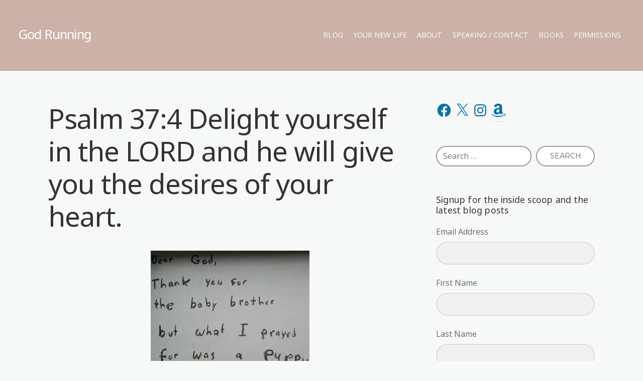

--- FILE ---
content_type: application/javascript
request_url: https://godrunning.com/_static/??-eJyFjksOwjAQQy9EUoFQKAvEmmOg1iVT5TPMJBRuT/jsK1nywu9JXthQGkIdod3ccq+Q179MpJtcC2ykZGfdLGyGnApS6YpHbAZX4az4mD4/IJfvuspqZchE6lfJ3xE7BTw10Ahpxjmetq53u/54cPs39tNIcw==
body_size: 19177
content:
/*! jQuery Migrate v3.4.1 | (c) OpenJS Foundation and other contributors | jquery.org/license */
"undefined"==typeof jQuery.migrateMute&&(jQuery.migrateMute=!0),function(t){"use strict";"function"==typeof define&&define.amd?define(["jquery"],function(e){return t(e,window)}):"object"==typeof module&&module.exports?module.exports=t(require("jquery"),window):t(jQuery,window)}(function(s,n){"use strict";function e(e){return 0<=function(e,t){for(var r=/^(\d+)\.(\d+)\.(\d+)/,n=r.exec(e)||[],o=r.exec(t)||[],a=1;a<=3;a++){if(+o[a]<+n[a])return 1;if(+n[a]<+o[a])return-1}return 0}(s.fn.jquery,e)}s.migrateVersion="3.4.1";var t=Object.create(null);s.migrateDisablePatches=function(){for(var e=0;e<arguments.length;e++)t[arguments[e]]=!0},s.migrateEnablePatches=function(){for(var e=0;e<arguments.length;e++)delete t[arguments[e]]},s.migrateIsPatchEnabled=function(e){return!t[e]},n.console&&n.console.log&&(s&&e("3.0.0")&&!e("5.0.0")||n.console.log("JQMIGRATE: jQuery 3.x-4.x REQUIRED"),s.migrateWarnings&&n.console.log("JQMIGRATE: Migrate plugin loaded multiple times"),n.console.log("JQMIGRATE: Migrate is installed"+(s.migrateMute?"":" with logging active")+", version "+s.migrateVersion));var o={};function u(e,t){var r=n.console;!s.migrateIsPatchEnabled(e)||s.migrateDeduplicateWarnings&&o[t]||(o[t]=!0,s.migrateWarnings.push(t+" ["+e+"]"),r&&r.warn&&!s.migrateMute&&(r.warn("JQMIGRATE: "+t),s.migrateTrace&&r.trace&&r.trace()))}function r(e,t,r,n,o){Object.defineProperty(e,t,{configurable:!0,enumerable:!0,get:function(){return u(n,o),r},set:function(e){u(n,o),r=e}})}function a(e,t,r,n,o){var a=e[t];e[t]=function(){return o&&u(n,o),(s.migrateIsPatchEnabled(n)?r:a||s.noop).apply(this,arguments)}}function c(e,t,r,n,o){if(!o)throw new Error("No warning message provided");return a(e,t,r,n,o),0}function i(e,t,r,n){return a(e,t,r,n),0}s.migrateDeduplicateWarnings=!0,s.migrateWarnings=[],void 0===s.migrateTrace&&(s.migrateTrace=!0),s.migrateReset=function(){o={},s.migrateWarnings.length=0},"BackCompat"===n.document.compatMode&&u("quirks","jQuery is not compatible with Quirks Mode");var d,l,p,f={},m=s.fn.init,y=s.find,h=/\[(\s*[-\w]+\s*)([~|^$*]?=)\s*([-\w#]*?#[-\w#]*)\s*\]/,g=/\[(\s*[-\w]+\s*)([~|^$*]?=)\s*([-\w#]*?#[-\w#]*)\s*\]/g,v=/^[\s\uFEFF\xA0]+|([^\s\uFEFF\xA0])[\s\uFEFF\xA0]+$/g;for(d in i(s.fn,"init",function(e){var t=Array.prototype.slice.call(arguments);return s.migrateIsPatchEnabled("selector-empty-id")&&"string"==typeof e&&"#"===e&&(u("selector-empty-id","jQuery( '#' ) is not a valid selector"),t[0]=[]),m.apply(this,t)},"selector-empty-id"),s.fn.init.prototype=s.fn,i(s,"find",function(t){var r=Array.prototype.slice.call(arguments);if("string"==typeof t&&h.test(t))try{n.document.querySelector(t)}catch(e){t=t.replace(g,function(e,t,r,n){return"["+t+r+'"'+n+'"]'});try{n.document.querySelector(t),u("selector-hash","Attribute selector with '#' must be quoted: "+r[0]),r[0]=t}catch(e){u("selector-hash","Attribute selector with '#' was not fixed: "+r[0])}}return y.apply(this,r)},"selector-hash"),y)Object.prototype.hasOwnProperty.call(y,d)&&(s.find[d]=y[d]);c(s.fn,"size",function(){return this.length},"size","jQuery.fn.size() is deprecated and removed; use the .length property"),c(s,"parseJSON",function(){return JSON.parse.apply(null,arguments)},"parseJSON","jQuery.parseJSON is deprecated; use JSON.parse"),c(s,"holdReady",s.holdReady,"holdReady","jQuery.holdReady is deprecated"),c(s,"unique",s.uniqueSort,"unique","jQuery.unique is deprecated; use jQuery.uniqueSort"),r(s.expr,"filters",s.expr.pseudos,"expr-pre-pseudos","jQuery.expr.filters is deprecated; use jQuery.expr.pseudos"),r(s.expr,":",s.expr.pseudos,"expr-pre-pseudos","jQuery.expr[':'] is deprecated; use jQuery.expr.pseudos"),e("3.1.1")&&c(s,"trim",function(e){return null==e?"":(e+"").replace(v,"$1")},"trim","jQuery.trim is deprecated; use String.prototype.trim"),e("3.2.0")&&(c(s,"nodeName",function(e,t){return e.nodeName&&e.nodeName.toLowerCase()===t.toLowerCase()},"nodeName","jQuery.nodeName is deprecated"),c(s,"isArray",Array.isArray,"isArray","jQuery.isArray is deprecated; use Array.isArray")),e("3.3.0")&&(c(s,"isNumeric",function(e){var t=typeof e;return("number"==t||"string"==t)&&!isNaN(e-parseFloat(e))},"isNumeric","jQuery.isNumeric() is deprecated"),s.each("Boolean Number String Function Array Date RegExp Object Error Symbol".split(" "),function(e,t){f["[object "+t+"]"]=t.toLowerCase()}),c(s,"type",function(e){return null==e?e+"":"object"==typeof e||"function"==typeof e?f[Object.prototype.toString.call(e)]||"object":typeof e},"type","jQuery.type is deprecated"),c(s,"isFunction",function(e){return"function"==typeof e},"isFunction","jQuery.isFunction() is deprecated"),c(s,"isWindow",function(e){return null!=e&&e===e.window},"isWindow","jQuery.isWindow() is deprecated")),s.ajax&&(l=s.ajax,p=/(=)\?(?=&|$)|\?\?/,i(s,"ajax",function(){var e=l.apply(this,arguments);return e.promise&&(c(e,"success",e.done,"jqXHR-methods","jQXHR.success is deprecated and removed"),c(e,"error",e.fail,"jqXHR-methods","jQXHR.error is deprecated and removed"),c(e,"complete",e.always,"jqXHR-methods","jQXHR.complete is deprecated and removed")),e},"jqXHR-methods"),e("4.0.0")||s.ajaxPrefilter("+json",function(e){!1!==e.jsonp&&(p.test(e.url)||"string"==typeof e.data&&0===(e.contentType||"").indexOf("application/x-www-form-urlencoded")&&p.test(e.data))&&u("jsonp-promotion","JSON-to-JSONP auto-promotion is deprecated")}));var j=s.fn.removeAttr,b=s.fn.toggleClass,w=/\S+/g;function x(e){return e.replace(/-([a-z])/g,function(e,t){return t.toUpperCase()})}i(s.fn,"removeAttr",function(e){var r=this,n=!1;return s.each(e.match(w),function(e,t){s.expr.match.bool.test(t)&&r.each(function(){if(!1!==s(this).prop(t))return!(n=!0)}),n&&(u("removeAttr-bool","jQuery.fn.removeAttr no longer sets boolean properties: "+t),r.prop(t,!1))}),j.apply(this,arguments)},"removeAttr-bool"),i(s.fn,"toggleClass",function(t){return void 0!==t&&"boolean"!=typeof t?b.apply(this,arguments):(u("toggleClass-bool","jQuery.fn.toggleClass( boolean ) is deprecated"),this.each(function(){var e=this.getAttribute&&this.getAttribute("class")||"";e&&s.data(this,"__className__",e),this.setAttribute&&this.setAttribute("class",!e&&!1!==t&&s.data(this,"__className__")||"")}))},"toggleClass-bool");var Q,A,R=!1,C=/^[a-z]/,N=/^(?:Border(?:Top|Right|Bottom|Left)?(?:Width|)|(?:Margin|Padding)?(?:Top|Right|Bottom|Left)?|(?:Min|Max)?(?:Width|Height))$/;s.swap&&s.each(["height","width","reliableMarginRight"],function(e,t){var r=s.cssHooks[t]&&s.cssHooks[t].get;r&&(s.cssHooks[t].get=function(){var e;return R=!0,e=r.apply(this,arguments),R=!1,e})}),i(s,"swap",function(e,t,r,n){var o,a,i={};for(a in R||u("swap","jQuery.swap() is undocumented and deprecated"),t)i[a]=e.style[a],e.style[a]=t[a];for(a in o=r.apply(e,n||[]),t)e.style[a]=i[a];return o},"swap"),e("3.4.0")&&"undefined"!=typeof Proxy&&(s.cssProps=new Proxy(s.cssProps||{},{set:function(){return u("cssProps","jQuery.cssProps is deprecated"),Reflect.set.apply(this,arguments)}})),e("4.0.0")?(A={animationIterationCount:!0,columnCount:!0,fillOpacity:!0,flexGrow:!0,flexShrink:!0,fontWeight:!0,gridArea:!0,gridColumn:!0,gridColumnEnd:!0,gridColumnStart:!0,gridRow:!0,gridRowEnd:!0,gridRowStart:!0,lineHeight:!0,opacity:!0,order:!0,orphans:!0,widows:!0,zIndex:!0,zoom:!0},"undefined"!=typeof Proxy?s.cssNumber=new Proxy(A,{get:function(){return u("css-number","jQuery.cssNumber is deprecated"),Reflect.get.apply(this,arguments)},set:function(){return u("css-number","jQuery.cssNumber is deprecated"),Reflect.set.apply(this,arguments)}}):s.cssNumber=A):A=s.cssNumber,Q=s.fn.css,i(s.fn,"css",function(e,t){var r,n,o=this;return e&&"object"==typeof e&&!Array.isArray(e)?(s.each(e,function(e,t){s.fn.css.call(o,e,t)}),this):("number"==typeof t&&(r=x(e),n=r,C.test(n)&&N.test(n[0].toUpperCase()+n.slice(1))||A[r]||u("css-number",'Number-typed values are deprecated for jQuery.fn.css( "'+e+'", value )')),Q.apply(this,arguments))},"css-number");var S,P,k,H,E=s.data;i(s,"data",function(e,t,r){var n,o,a;if(t&&"object"==typeof t&&2===arguments.length){for(a in n=s.hasData(e)&&E.call(this,e),o={},t)a!==x(a)?(u("data-camelCase","jQuery.data() always sets/gets camelCased names: "+a),n[a]=t[a]):o[a]=t[a];return E.call(this,e,o),t}return t&&"string"==typeof t&&t!==x(t)&&(n=s.hasData(e)&&E.call(this,e))&&t in n?(u("data-camelCase","jQuery.data() always sets/gets camelCased names: "+t),2<arguments.length&&(n[t]=r),n[t]):E.apply(this,arguments)},"data-camelCase"),s.fx&&(k=s.Tween.prototype.run,H=function(e){return e},i(s.Tween.prototype,"run",function(){1<s.easing[this.easing].length&&(u("easing-one-arg","'jQuery.easing."+this.easing.toString()+"' should use only one argument"),s.easing[this.easing]=H),k.apply(this,arguments)},"easing-one-arg"),S=s.fx.interval,P="jQuery.fx.interval is deprecated",n.requestAnimationFrame&&Object.defineProperty(s.fx,"interval",{configurable:!0,enumerable:!0,get:function(){return n.document.hidden||u("fx-interval",P),s.migrateIsPatchEnabled("fx-interval")&&void 0===S?13:S},set:function(e){u("fx-interval",P),S=e}}));var M=s.fn.load,q=s.event.add,O=s.event.fix;s.event.props=[],s.event.fixHooks={},r(s.event.props,"concat",s.event.props.concat,"event-old-patch","jQuery.event.props.concat() is deprecated and removed"),i(s.event,"fix",function(e){var t,r=e.type,n=this.fixHooks[r],o=s.event.props;if(o.length){u("event-old-patch","jQuery.event.props are deprecated and removed: "+o.join());while(o.length)s.event.addProp(o.pop())}if(n&&!n._migrated_&&(n._migrated_=!0,u("event-old-patch","jQuery.event.fixHooks are deprecated and removed: "+r),(o=n.props)&&o.length))while(o.length)s.event.addProp(o.pop());return t=O.call(this,e),n&&n.filter?n.filter(t,e):t},"event-old-patch"),i(s.event,"add",function(e,t){return e===n&&"load"===t&&"complete"===n.document.readyState&&u("load-after-event","jQuery(window).on('load'...) called after load event occurred"),q.apply(this,arguments)},"load-after-event"),s.each(["load","unload","error"],function(e,t){i(s.fn,t,function(){var e=Array.prototype.slice.call(arguments,0);return"load"===t&&"string"==typeof e[0]?M.apply(this,e):(u("shorthand-removed-v3","jQuery.fn."+t+"() is deprecated"),e.splice(0,0,t),arguments.length?this.on.apply(this,e):(this.triggerHandler.apply(this,e),this))},"shorthand-removed-v3")}),s.each("blur focus focusin focusout resize scroll click dblclick mousedown mouseup mousemove mouseover mouseout mouseenter mouseleave change select submit keydown keypress keyup contextmenu".split(" "),function(e,r){c(s.fn,r,function(e,t){return 0<arguments.length?this.on(r,null,e,t):this.trigger(r)},"shorthand-deprecated-v3","jQuery.fn."+r+"() event shorthand is deprecated")}),s(function(){s(n.document).triggerHandler("ready")}),s.event.special.ready={setup:function(){this===n.document&&u("ready-event","'ready' event is deprecated")}},c(s.fn,"bind",function(e,t,r){return this.on(e,null,t,r)},"pre-on-methods","jQuery.fn.bind() is deprecated"),c(s.fn,"unbind",function(e,t){return this.off(e,null,t)},"pre-on-methods","jQuery.fn.unbind() is deprecated"),c(s.fn,"delegate",function(e,t,r,n){return this.on(t,e,r,n)},"pre-on-methods","jQuery.fn.delegate() is deprecated"),c(s.fn,"undelegate",function(e,t,r){return 1===arguments.length?this.off(e,"**"):this.off(t,e||"**",r)},"pre-on-methods","jQuery.fn.undelegate() is deprecated"),c(s.fn,"hover",function(e,t){return this.on("mouseenter",e).on("mouseleave",t||e)},"pre-on-methods","jQuery.fn.hover() is deprecated");function T(e){var t=n.document.implementation.createHTMLDocument("");return t.body.innerHTML=e,t.body&&t.body.innerHTML}var F=/<(?!area|br|col|embed|hr|img|input|link|meta|param)(([a-z][^\/\0>\x20\t\r\n\f]*)[^>]*)\/>/gi;s.UNSAFE_restoreLegacyHtmlPrefilter=function(){s.migrateEnablePatches("self-closed-tags")},i(s,"htmlPrefilter",function(e){var t,r;return(r=(t=e).replace(F,"<$1></$2>"))!==t&&T(t)!==T(r)&&u("self-closed-tags","HTML tags must be properly nested and closed: "+t),e.replace(F,"<$1></$2>")},"self-closed-tags"),s.migrateDisablePatches("self-closed-tags");var D,W,_,I=s.fn.offset;return i(s.fn,"offset",function(){var e=this[0];return!e||e.nodeType&&e.getBoundingClientRect?I.apply(this,arguments):(u("offset-valid-elem","jQuery.fn.offset() requires a valid DOM element"),arguments.length?this:void 0)},"offset-valid-elem"),s.ajax&&(D=s.param,i(s,"param",function(e,t){var r=s.ajaxSettings&&s.ajaxSettings.traditional;return void 0===t&&r&&(u("param-ajax-traditional","jQuery.param() no longer uses jQuery.ajaxSettings.traditional"),t=r),D.call(this,e,t)},"param-ajax-traditional")),c(s.fn,"andSelf",s.fn.addBack,"andSelf","jQuery.fn.andSelf() is deprecated and removed, use jQuery.fn.addBack()"),s.Deferred&&(W=s.Deferred,_=[["resolve","done",s.Callbacks("once memory"),s.Callbacks("once memory"),"resolved"],["reject","fail",s.Callbacks("once memory"),s.Callbacks("once memory"),"rejected"],["notify","progress",s.Callbacks("memory"),s.Callbacks("memory")]],i(s,"Deferred",function(e){var a=W(),i=a.promise();function t(){var o=arguments;return s.Deferred(function(n){s.each(_,function(e,t){var r="function"==typeof o[e]&&o[e];a[t[1]](function(){var e=r&&r.apply(this,arguments);e&&"function"==typeof e.promise?e.promise().done(n.resolve).fail(n.reject).progress(n.notify):n[t[0]+"With"](this===i?n.promise():this,r?[e]:arguments)})}),o=null}).promise()}return c(a,"pipe",t,"deferred-pipe","deferred.pipe() is deprecated"),c(i,"pipe",t,"deferred-pipe","deferred.pipe() is deprecated"),e&&e.call(a,a),a},"deferred-pipe"),s.Deferred.exceptionHook=W.exceptionHook),s});
;
/**
* hoverIntent is similar to jQuery's built-in "hover" method except that
* instead of firing the handlerIn function immediately, hoverIntent checks
* to see if the user's mouse has slowed down (beneath the sensitivity
* threshold) before firing the event. The handlerOut function is only
* called after a matching handlerIn.
*
* hoverIntent r7 // 2013.03.11 // jQuery 1.9.1+
* http://cherne.net/brian/resources/jquery.hoverIntent.html
*
* You may use hoverIntent under the terms of the MIT license. Basically that
* means you are free to use hoverIntent as long as this header is left intact.
* Copyright 2007, 2013 Brian Cherne
*
* // basic usage ... just like .hover()
* .hoverIntent( handlerIn, handlerOut )
* .hoverIntent( handlerInOut )
*
* // basic usage ... with event delegation!
* .hoverIntent( handlerIn, handlerOut, selector )
* .hoverIntent( handlerInOut, selector )
*
* // using a basic configuration object
* .hoverIntent( config )
*
* @param  handlerIn   function OR configuration object
* @param  handlerOut  function OR selector for delegation OR undefined
* @param  selector    selector OR undefined
* @author Brian Cherne <brian(at)cherne(dot)net>
**/
(function($) {
	$.fn.hoverIntent = function(handlerIn,handlerOut,selector) {
	
	// default configuration values
	var cfg = {
		interval: 100,
		sensitivity: 7,
		timeout: 0
	};
	
	if ( typeof handlerIn === "object" ) {
		cfg = $.extend(cfg, handlerIn );
		} else if ($.isFunction(handlerOut)) {
		cfg = $.extend(cfg, { over: handlerIn, out: handlerOut, selector: selector } );
		} else {
		cfg = $.extend(cfg, { over: handlerIn, out: handlerIn, selector: handlerOut } );
	}
	
	// instantiate variables
	// cX, cY = current X and Y position of mouse, updated by mousemove event
	// pX, pY = previous X and Y position of mouse, set by mouseover and polling interval
	var cX, cY, pX, pY;
	
	// A private function for getting mouse position
	var track = function(ev) {
		cX = ev.pageX;
		cY = ev.pageY;
	};
	
	// A private function for comparing current and previous mouse position
	var compare = function(ev,ob) {
		ob.hoverIntent_t = clearTimeout(ob.hoverIntent_t);
		// compare mouse positions to see if they've crossed the threshold
		if ( ( Math.abs(pX-cX) + Math.abs(pY-cY) ) < cfg.sensitivity ) {
			$(ob).off("mousemove.hoverIntent",track);
			// set hoverIntent state to true (so mouseOut can be called)
			ob.hoverIntent_s = 1;
			return cfg.over.apply(ob,[ev]);
		} else {
			// set previous coordinates for next time
			pX = cX; pY = cY;
			// use self-calling timeout, guarantees intervals are spaced out properly (avoids JavaScript timer bugs)
			ob.hoverIntent_t = setTimeout( function(){compare(ev, ob);} , cfg.interval );
		}
	};
	
	// A private function for delaying the mouseOut function
	var delay = function(ev,ob) {
		ob.hoverIntent_t = clearTimeout(ob.hoverIntent_t);
		ob.hoverIntent_s = 0;
		return cfg.out.apply(ob,[ev]);
	};
	
	// A private function for handling mouse 'hovering'
	var handleHover = function(e) {
		// copy objects to be passed into t (required for event object to be passed in IE)
		var ev = jQuery.extend({},e);
		var ob = this;
		
		// cancel hoverIntent timer if it exists
		if (ob.hoverIntent_t) { ob.hoverIntent_t = clearTimeout(ob.hoverIntent_t); }
		
		// if e.type == "mouseenter"
		if (e.type == "mouseenter") {
		// set "previous" X and Y position based on initial entry point
		pX = ev.pageX; pY = ev.pageY;
		// update "current" X and Y position based on mousemove
		$(ob).on("mousemove.hoverIntent",track);
		// start polling interval (self-calling timeout) to compare mouse coordinates over time
		if (ob.hoverIntent_s != 1) { ob.hoverIntent_t = setTimeout( function(){compare(ev,ob);} , cfg.interval );}
		
		// else e.type == "mouseleave"
		} else {
		// unbind expensive mousemove event
		$(ob).off("mousemove.hoverIntent",track);
		// if hoverIntent state is true, then call the mouseOut function after the specified delay
		if (ob.hoverIntent_s == 1) { ob.hoverIntent_t = setTimeout( function(){delay(ev,ob);} , cfg.timeout );}
		}
	};

	// listen for mouseenter and mouseleave
	return this.on({'mouseenter.hoverIntent':handleHover,'mouseleave.hoverIntent':handleHover}, cfg.selector);
	};
})(jQuery);;
/*
* jQuery Superfish Menu Plugin - v1.7.4
* Copyright (c) 2013 Joel Birch
*
* Dual licensed under the MIT and GPL licenses:
*	http://www.opensource.org/licenses/mit-license.php
*	http://www.gnu.org/licenses/gpl.html
*/

;(function ($) {
	"use strict";

	var methods = (function () {
		// private properties and methods go here
		var c = {
				bcClass: 'sf-breadcrumb',
				menuClass: 'sf-js-enabled',
				anchorClass: 'sf-with-ul',
				menuArrowClass: 'sf-arrows'
			},
			ios = (function () {
				var ios = /iPhone|iPad|iPod/i.test(navigator.userAgent);
				if (ios) {
					// iOS clicks only bubble as far as body children
					$(window).load(function () {
						$('body').children().on('click', $.noop);
					});
				}
				return ios;
			})(),
			wp7 = (function () {
				var style = document.documentElement.style;
				return ('behavior' in style && 'fill' in style && /iemobile/i.test(navigator.userAgent));
			})(),
			toggleMenuClasses = function ($menu, o) {
				var classes = c.menuClass;
				if (o.cssArrows) {
					classes += ' ' + c.menuArrowClass;
				}
				$menu.toggleClass(classes);
			},
			setPathToCurrent = function ($menu, o) {
				return $menu.find('li.' + o.pathClass).slice(0, o.pathLevels)
					.addClass(o.hoverClass + ' ' + c.bcClass)
						.filter(function () {
							return ($(this).children(o.popUpSelector).hide().show().length);
						}).removeClass(o.pathClass);
			},
			toggleAnchorClass = function ($li) {
				$li.children('a').toggleClass(c.anchorClass);
			},
			toggleTouchAction = function ($menu) {
				var touchAction = $menu.css('ms-touch-action');
				touchAction = (touchAction === 'pan-y') ? 'auto' : 'pan-y';
				$menu.css('ms-touch-action', touchAction);
			},
			applyHandlers = function ($menu, o) {
				var targets = 'li:has(' + o.popUpSelector + ')';
				if ($.fn.hoverIntent && !o.disableHI) {
					$menu.hoverIntent(over, out, targets);
				}
				else {
					$menu
						.on('mouseenter.superfish', targets, over)
						.on('mouseleave.superfish', targets, out);
				}
				var touchevent = 'MSPointerDown.superfish';
				if (!ios) {
					touchevent += ' touchend.superfish';
				}
				if (wp7) {
					touchevent += ' mousedown.superfish';
				}
				$menu
					.on('focusin.superfish', 'li', over)
					.on('focusout.superfish', 'li', out)
					.on(touchevent, 'a', o, touchHandler);
			},
			touchHandler = function (e) {
				var $this = $(this),
					$ul = $this.siblings(e.data.popUpSelector);

				if ($ul.length > 0 && $ul.is(':hidden')) {
					$this.one('click.superfish', false);
					if (e.type === 'MSPointerDown') {
						$this.trigger('focus');
					} else {
						$.proxy(over, $this.parent('li'))();
					}
				}
			},
			over = function () {
				var $this = $(this),
					o = getOptions($this);
				clearTimeout(o.sfTimer);
				$this.siblings().superfish('hide').end().superfish('show');
			},
			out = function () {
				var $this = $(this),
					o = getOptions($this);
				if (ios) {
					$.proxy(close, $this, o)();
				}
				else {
					clearTimeout(o.sfTimer);
					o.sfTimer = setTimeout($.proxy(close, $this, o), o.delay);
				}
			},
			close = function (o) {
				o.retainPath = ($.inArray(this[0], o.$path) > -1);
				this.superfish('hide');

				if (!this.parents('.' + o.hoverClass).length) {
					o.onIdle.call(getMenu(this));
					if (o.$path.length) {
						$.proxy(over, o.$path)();
					}
				}
			},
			getMenu = function ($el) {
				return $el.closest('.' + c.menuClass);
			},
			getOptions = function ($el) {
				return getMenu($el).data('sf-options');
			};

		return {
			// public methods
			hide: function (instant) {
				if (this.length) {
					var $this = this,
						o = getOptions($this);
					if (!o) {
						return this;
					}
					var not = (o.retainPath === true) ? o.$path : '',
						$ul = $this.find('li.' + o.hoverClass).add(this).not(not).removeClass(o.hoverClass).children(o.popUpSelector),
						speed = o.speedOut;

					if (instant) {
						$ul.show();
						speed = 0;
					}
					o.retainPath = false;
					o.onBeforeHide.call($ul);
					$ul.stop(true, true).animate(o.animationOut, speed, function () {
						var $this = $(this);
						o.onHide.call($this);
					});
				}
				return this;
			},
			show: function () {
				var o = getOptions(this);
				if (!o) {
					return this;
				}
				var $this = this.addClass(o.hoverClass),
					$ul = $this.children(o.popUpSelector);

				o.onBeforeShow.call($ul);
				$ul.stop(true, true).animate(o.animation, o.speed, function () {
					o.onShow.call($ul);
				});
				return this;
			},
			destroy: function () {
				return this.each(function () {
					var $this = $(this),
						o = $this.data('sf-options'),
						$hasPopUp;
					if (!o) {
						return false;
					}
					$hasPopUp = $this.find(o.popUpSelector).parent('li');
					clearTimeout(o.sfTimer);
					toggleMenuClasses($this, o);
					toggleAnchorClass($hasPopUp);
					toggleTouchAction($this);
					// remove event handlers
					$this.off('.superfish').off('.hoverIntent');
					// clear animation's inline display style
					$hasPopUp.children(o.popUpSelector).attr('style', function (i, style) {
						return style.replace(/display[^;]+;?/g, '');
					});
					// reset 'current' path classes
					o.$path.removeClass(o.hoverClass + ' ' + c.bcClass).addClass(o.pathClass);
					$this.find('.' + o.hoverClass).removeClass(o.hoverClass);
					o.onDestroy.call($this);
					$this.removeData('sf-options');
				});
			},
			init: function (op) {
				return this.each(function () {
					var $this = $(this);
					if ($this.data('sf-options')) {
						return false;
					}
					var o = $.extend({}, $.fn.superfish.defaults, op),
						$hasPopUp = $this.find(o.popUpSelector).parent('li');
					o.$path = setPathToCurrent($this, o);

					$this.data('sf-options', o);

					toggleMenuClasses($this, o);
					toggleAnchorClass($hasPopUp);
					toggleTouchAction($this);
					applyHandlers($this, o);

					$hasPopUp.not('.' + c.bcClass).superfish('hide', true);

					o.onInit.call(this);
				});
			}
		};
	})();

	$.fn.superfish = function (method, args) {
		if (methods[method]) {
			return methods[method].apply(this, Array.prototype.slice.call(arguments, 1));
		}
		else if (typeof method === 'object' || ! method) {
			return methods.init.apply(this, arguments);
		}
		else {
			return $.error('Method ' +  method + ' does not exist on jQuery.fn.superfish');
		}
	};

	$.fn.superfish.defaults = {
		popUpSelector: 'ul,.sf-mega', // within menu context
		hoverClass: 'sfHover',
		pathClass: 'overrideThisToUse',
		pathLevels: 1,
		delay: 800,
		animation: {opacity: 'show'},
		animationOut: {opacity: 'hide'},
		speed: 'normal',
		speedOut: 'fast',
		cssArrows: true,
		disableHI: false,
		onInit: $.noop,
		onBeforeShow: $.noop,
		onShow: $.noop,
		onBeforeHide: $.noop,
		onHide: $.noop,
		onIdle: $.noop,
		onDestroy: $.noop
	};

	// soon to be deprecated
	$.fn.extend({
		hideSuperfishUl: methods.hide,
		showSuperfishUl: methods.show
	});

})(jQuery);;
/*
* jQuery FlexSlider v2.2.2
* Copyright 2012 WooThemes
* Contributing Author: Tyler Smith
*/
;
(function ($) {

//FlexSlider: Object Instance
$.flexslider = function(el, options) {
var slider = $(el);

// making variables public
slider.vars = $.extend({}, $.flexslider.defaults, options);

var namespace = slider.vars.namespace,
msGesture = window.navigator && window.navigator.msPointerEnabled && window.MSGesture,
touch = (( "ontouchstart" in window ) || msGesture || window.DocumentTouch && document instanceof DocumentTouch) && slider.vars.touch,
// depricating this idea, as devices are being released with both of these events
//eventType = (touch) ? "touchend" : "click",
eventType = "click touchend MSPointerUp",
watchedEvent = "",
watchedEventClearTimer,
vertical = slider.vars.direction === "vertical",
reverse = slider.vars.reverse,
carousel = (slider.vars.itemWidth > 0),
fade = slider.vars.animation === "fade",
asNav = slider.vars.asNavFor !== "",
methods = {},
focused = true;

// Store a reference to the slider object
$.data(el, "flexslider", slider);

// Private slider methods
methods = {
init: function() {
slider.animating = false;
// Get current slide and make sure it is a number
slider.currentSlide = parseInt( ( slider.vars.startAt ? slider.vars.startAt : 0), 10 );
if ( isNaN( slider.currentSlide ) ) slider.currentSlide = 0;
slider.animatingTo = slider.currentSlide;
slider.atEnd = (slider.currentSlide === 0 || slider.currentSlide === slider.last);
slider.containerSelector = slider.vars.selector.substr(0,slider.vars.selector.search(' '));
slider.slides = $(slider.vars.selector, slider);
slider.container = $(slider.containerSelector, slider);
slider.count = slider.slides.length;
// SYNC:
slider.syncExists = $(slider.vars.sync).length > 0;
// SLIDE:
if (slider.vars.animation === "slide") slider.vars.animation = "swing";
slider.prop = (vertical) ? "top" : "marginLeft";
slider.args = {};
// SLIDESHOW:
slider.manualPause = false;
slider.stopped = false;
//PAUSE WHEN INVISIBLE
slider.started = false;
slider.startTimeout = null;
// TOUCH/USECSS:
slider.transitions = !slider.vars.video && !fade && slider.vars.useCSS && (function() {
var obj = document.createElement('div'),
props = ['perspectiveProperty', 'WebkitPerspective', 'MozPerspective', 'OPerspective', 'msPerspective'];
for (var i in props) {
if ( obj.style[ props[i] ] !== undefined ) {
slider.pfx = props[i].replace('Perspective','').toLowerCase();
slider.prop = "-" + slider.pfx + "-transform";
return true;
}
}
return false;
}());
// CONTROLSCONTAINER:
if (slider.vars.controlsContainer !== "") slider.controlsContainer = $(slider.vars.controlsContainer).length > 0 && $(slider.vars.controlsContainer);
// MANUAL:
if (slider.vars.manualControls !== "") slider.manualControls = $(slider.vars.manualControls).length > 0 && $(slider.vars.manualControls);

// RANDOMIZE:
if (slider.vars.randomize) {
slider.slides.sort(function() { return (Math.round(Math.random())-0.5); });
slider.container.empty().append(slider.slides);
}

slider.doMath();

// INIT
slider.setup("init");

// CONTROLNAV:
if (slider.vars.controlNav) methods.controlNav.setup();

// DIRECTIONNAV:
if (slider.vars.directionNav) methods.directionNav.setup();

// KEYBOARD:
if (slider.vars.keyboard && ($(slider.containerSelector).length === 1 || slider.vars.multipleKeyboard)) {
$(document).bind('keyup', function(event) {
var keycode = event.keyCode;
if (!slider.animating && (keycode === 39 || keycode === 37)) {
var target = (keycode === 39) ? slider.getTarget('next') :
(keycode === 37) ? slider.getTarget('prev') : false;
slider.flexAnimate(target, slider.vars.pauseOnAction);
}
});
}
// MOUSEWHEEL:
if (slider.vars.mousewheel) {
slider.bind('mousewheel', function(event, delta, deltaX, deltaY) {
event.preventDefault();
var target = (delta < 0) ? slider.getTarget('next') : slider.getTarget('prev');
slider.flexAnimate(target, slider.vars.pauseOnAction);
});
}

// PAUSEPLAY
if (slider.vars.pausePlay) methods.pausePlay.setup();

//PAUSE WHEN INVISIBLE
if (slider.vars.slideshow && slider.vars.pauseInvisible) methods.pauseInvisible.init();

// SLIDSESHOW
if (slider.vars.slideshow) {
if (slider.vars.pauseOnHover) {
slider.hover(function() {
if (!slider.manualPlay && !slider.manualPause) slider.pause();
}, function() {
if (!slider.manualPause && !slider.manualPlay && !slider.stopped) slider.play();
});
}
// initialize animation
//If we're visible, or we don't use PageVisibility API
if(!slider.vars.pauseInvisible || !methods.pauseInvisible.isHidden()) {
(slider.vars.initDelay > 0) ? slider.startTimeout = setTimeout(slider.play, slider.vars.initDelay) : slider.play();
}
}

// ASNAV:
if (asNav) methods.asNav.setup();

// TOUCH
if (touch && slider.vars.touch) methods.touch();

// FADE&&SMOOTHHEIGHT || SLIDE:
if (!fade || (fade && slider.vars.smoothHeight)) $(window).bind("resize orientationchange focus", methods.resize);

slider.find("img").attr("draggable", "false");

// API: start() Callback
setTimeout(function(){
slider.vars.start(slider);
}, 200);
},
asNav: {
setup: function() {
slider.asNav = true;
slider.animatingTo = Math.floor(slider.currentSlide/slider.move);
slider.currentItem = slider.currentSlide;
slider.slides.removeClass(namespace + "active-slide").eq(slider.currentItem).addClass(namespace + "active-slide");
if(!msGesture){
slider.slides.on(eventType, function(e){
e.preventDefault();
var $slide = $(this),
target = $slide.index();
var posFromLeft = $slide.offset().left - $(slider).scrollLeft(); // Find position of slide relative to left of slider container
if( posFromLeft <= 0 && $slide.hasClass( namespace + 'active-slide' ) ) {
slider.flexAnimate(slider.getTarget("prev"), true);
} else if (!$(slider.vars.asNavFor).data('flexslider').animating && !$slide.hasClass(namespace + "active-slide")) {
slider.direction = (slider.currentItem < target) ? "next" : "prev";
slider.flexAnimate(target, slider.vars.pauseOnAction, false, true, true);
}
});
}else{
el._slider = slider;
slider.slides.each(function (){
var that = this;
that._gesture = new MSGesture();
that._gesture.target = that;
that.addEventListener("MSPointerDown", function (e){
e.preventDefault();
if(e.currentTarget._gesture)
e.currentTarget._gesture.addPointer(e.pointerId);
}, false);
that.addEventListener("MSGestureTap", function (e){
e.preventDefault();
var $slide = $(this),
target = $slide.index();
if (!$(slider.vars.asNavFor).data('flexslider').animating && !$slide.hasClass('active')) {
slider.direction = (slider.currentItem < target) ? "next" : "prev";
slider.flexAnimate(target, slider.vars.pauseOnAction, false, true, true);
}
});
});
}
}
},
controlNav: {
setup: function() {
if (!slider.manualControls) {
methods.controlNav.setupPaging();
} else { // MANUALCONTROLS:
methods.controlNav.setupManual();
}
},
setupPaging: function() {
var type = (slider.vars.controlNav === "thumbnails") ? 'control-thumbs' : 'control-paging',
j = 1,
item,
slide;

slider.controlNavScaffold = $('<ol class="'+ namespace + 'control-nav ' + namespace + type + '"></ol>');

if (slider.pagingCount > 1) {
for (var i = 0; i < slider.pagingCount; i++) {
slide = slider.slides.eq(i);

if ( undefined === slide.attr( 'data-thumb-alt' ) ) { 
slide.attr( 'data-thumb-alt', '' ); 
}

item = $( '<a></a>' ).attr( 'href', '#' ).text( j );
if ( slider.vars.controlNav === "thumbnails" ) {
item = $( '<img/>' ).attr( 'src', slide.attr( 'data-thumb' ) );
}

if ( '' !== slide.attr( 'data-thumb-alt' ) ) {
item.attr( 'alt', slide.attr( 'data-thumb-alt' ) );
}

if ( 'thumbnails' === slider.vars.controlNav && true === slider.vars.thumbCaptions ) {
var captn = slide.attr( 'data-thumbcaption' );
if ( '' !== captn && undefined !== captn ) { 
var caption = $('<span></span>' ).addClass( namespace + 'caption' ).text( captn );
item.append( caption );
}
}

var liElement = $( '<li>' );
item.appendTo( liElement );
liElement.append( '</li>' );

slider.controlNavScaffold.append(liElement);
j++;
}
}

// CONTROLSCONTAINER:
(slider.controlsContainer) ? $(slider.controlsContainer).append(slider.controlNavScaffold) : slider.append(slider.controlNavScaffold);
methods.controlNav.set();

methods.controlNav.active();

slider.controlNavScaffold.delegate('a, img', eventType, function(event) {
event.preventDefault();

if (watchedEvent === "" || watchedEvent === event.type) {
var $this = $(this),
target = slider.controlNav.index($this);

if (!$this.hasClass(namespace + 'active')) {
slider.direction = (target > slider.currentSlide) ? "next" : "prev";
slider.flexAnimate(target, slider.vars.pauseOnAction);
}
}

// setup flags to prevent event duplication
if (watchedEvent === "") {
watchedEvent = event.type;
}
methods.setToClearWatchedEvent();

});
},
setupManual: function() {
slider.controlNav = slider.manualControls;
methods.controlNav.active();

slider.controlNav.bind(eventType, function(event) {
event.preventDefault();

if (watchedEvent === "" || watchedEvent === event.type) {
var $this = $(this),
target = slider.controlNav.index($this);

if (!$this.hasClass(namespace + 'active')) {
(target > slider.currentSlide) ? slider.direction = "next" : slider.direction = "prev";
slider.flexAnimate(target, slider.vars.pauseOnAction);
}
}

// setup flags to prevent event duplication
if (watchedEvent === "") {
watchedEvent = event.type;
}
methods.setToClearWatchedEvent();
});
},
set: function() {
var selector = (slider.vars.controlNav === "thumbnails") ? 'img' : 'a';
slider.controlNav = $('.' + namespace + 'control-nav li ' + selector, (slider.controlsContainer) ? slider.controlsContainer : slider);
},
active: function() {
slider.controlNav.removeClass(namespace + "active").eq(slider.animatingTo).addClass(namespace + "active");
},
update: function(action, pos) {
if (slider.pagingCount > 1 && action === "add") {
slider.controlNavScaffold.append($('<li><a>' + slider.count + '</a></li>'));
} else if (slider.pagingCount === 1) {
slider.controlNavScaffold.find('li').remove();
} else {
slider.controlNav.eq(pos).closest('li').remove();
}
methods.controlNav.set();
(slider.pagingCount > 1 && slider.pagingCount !== slider.controlNav.length) ? slider.update(pos, action) : methods.controlNav.active();
}
},
directionNav: {
setup: function() {
var directionNavScaffold = $('<ul class="' + namespace + 'direction-nav"><li><a class="' + namespace + 'prev" href="#">' + slider.vars.prevText + '</a></li><li><a class="' + namespace + 'next" href="#">' + slider.vars.nextText + '</a></li></ul>');

// CONTROLSCONTAINER:
if (slider.controlsContainer) {
$(slider.controlsContainer).append(directionNavScaffold);
slider.directionNav = $('.' + namespace + 'direction-nav li a', slider.controlsContainer);
} else {
slider.append(directionNavScaffold);
slider.directionNav = $('.' + namespace + 'direction-nav li a', slider);
}

methods.directionNav.update();

slider.directionNav.bind(eventType, function(event) {
event.preventDefault();
var target;

if (watchedEvent === "" || watchedEvent === event.type) {
target = ($(this).hasClass(namespace + 'next')) ? slider.getTarget('next') : slider.getTarget('prev');
slider.flexAnimate(target, slider.vars.pauseOnAction);
}

// setup flags to prevent event duplication
if (watchedEvent === "") {
watchedEvent = event.type;
}
methods.setToClearWatchedEvent();
});
},
update: function() {
var disabledClass = namespace + 'disabled';
if (slider.pagingCount === 1) {
slider.directionNav.addClass(disabledClass).attr('tabindex', '-1');
} else if (!slider.vars.animationLoop) {
if (slider.animatingTo === 0) {
slider.directionNav.removeClass(disabledClass).filter('.' + namespace + "prev").addClass(disabledClass).attr('tabindex', '-1');
} else if (slider.animatingTo === slider.last) {
slider.directionNav.removeClass(disabledClass).filter('.' + namespace + "next").addClass(disabledClass).attr('tabindex', '-1');
} else {
slider.directionNav.removeClass(disabledClass).removeAttr('tabindex');
}
} else {
slider.directionNav.removeClass(disabledClass).removeAttr('tabindex');
}
}
},
pausePlay: {
setup: function() {
var pausePlayScaffold = $('<div class="' + namespace + 'pauseplay"><a></a></div>');

// CONTROLSCONTAINER:
if (slider.controlsContainer) {
slider.controlsContainer.append(pausePlayScaffold);
slider.pausePlay = $('.' + namespace + 'pauseplay a', slider.controlsContainer);
} else {
slider.append(pausePlayScaffold);
slider.pausePlay = $('.' + namespace + 'pauseplay a', slider);
}

methods.pausePlay.update((slider.vars.slideshow) ? namespace + 'pause' : namespace + 'play');

slider.pausePlay.bind(eventType, function(event) {
event.preventDefault();

if (watchedEvent === "" || watchedEvent === event.type) {
if ($(this).hasClass(namespace + 'pause')) {
slider.manualPause = true;
slider.manualPlay = false;
slider.pause();
} else {
slider.manualPause = false;
slider.manualPlay = true;
slider.play();
}
}

// setup flags to prevent event duplication
if (watchedEvent === "") {
watchedEvent = event.type;
}
methods.setToClearWatchedEvent();
});
},
update: function(state) {
(state === "play") ? slider.pausePlay.removeClass(namespace + 'pause').addClass(namespace + 'play').html(slider.vars.playText) : slider.pausePlay.removeClass(namespace + 'play').addClass(namespace + 'pause').html(slider.vars.pauseText);
}
},
touch: function() {
var startX,
startY,
offset,
cwidth,
dx,
startT,
scrolling = false,
localX = 0,
localY = 0,
accDx = 0;

if(!msGesture){
el.addEventListener('touchstart', onTouchStart, false);

function onTouchStart(e) {
if (slider.animating) {
e.preventDefault();
} else if ( ( window.navigator.msPointerEnabled ) || e.touches.length === 1 ) {
slider.pause();
// CAROUSEL:
cwidth = (vertical) ? slider.h : slider. w;
startT = Number(new Date());
// CAROUSEL:

// Local vars for X and Y points.
localX = e.touches[0].pageX;
localY = e.touches[0].pageY;

offset = (carousel && reverse && slider.animatingTo === slider.last) ? 0 :
(carousel && reverse) ? slider.limit - (((slider.itemW + slider.vars.itemMargin) * slider.move) * slider.animatingTo) :
(carousel && slider.currentSlide === slider.last) ? slider.limit :
(carousel) ? ((slider.itemW + slider.vars.itemMargin) * slider.move) * slider.currentSlide :
(reverse) ? (slider.last - slider.currentSlide + slider.cloneOffset) * cwidth : (slider.currentSlide + slider.cloneOffset) * cwidth;
startX = (vertical) ? localY : localX;
startY = (vertical) ? localX : localY;

el.addEventListener('touchmove', onTouchMove, false);
el.addEventListener('touchend', onTouchEnd, false);
}
}

function onTouchMove(e) {
// Local vars for X and Y points.

localX = e.touches[0].pageX;
localY = e.touches[0].pageY;

dx = (vertical) ? startX - localY : startX - localX;
scrolling = (vertical) ? (Math.abs(dx) < Math.abs(localX - startY)) : (Math.abs(dx) < Math.abs(localY - startY));

var fxms = 500;

if ( ! scrolling || Number( new Date() ) - startT > fxms ) {
e.preventDefault();
if (!fade && slider.transitions) {
if (!slider.vars.animationLoop) {
dx = dx/((slider.currentSlide === 0 && dx < 0 || slider.currentSlide === slider.last && dx > 0) ? (Math.abs(dx)/cwidth+2) : 1);
}
slider.setProps(offset + dx, "setTouch");
}
}
}

function onTouchEnd(e) {
// finish the touch by undoing the touch session
el.removeEventListener('touchmove', onTouchMove, false);

if (slider.animatingTo === slider.currentSlide && !scrolling && !(dx === null)) {
var updateDx = (reverse) ? -dx : dx,
target = (updateDx > 0) ? slider.getTarget('next') : slider.getTarget('prev');

if (slider.canAdvance(target) && (Number(new Date()) - startT < 550 && Math.abs(updateDx) > 50 || Math.abs(updateDx) > cwidth/2)) {
slider.flexAnimate(target, slider.vars.pauseOnAction);
} else {
if (!fade) slider.flexAnimate(slider.currentSlide, slider.vars.pauseOnAction, true);
}
}
el.removeEventListener('touchend', onTouchEnd, false);

startX = null;
startY = null;
dx = null;
offset = null;
}
}else{
el.style.msTouchAction = "none";
el._gesture = new MSGesture();
el._gesture.target = el;
el.addEventListener("MSPointerDown", onMSPointerDown, false);
el._slider = slider;
el.addEventListener("MSGestureChange", onMSGestureChange, false);
el.addEventListener("MSGestureEnd", onMSGestureEnd, false);

function onMSPointerDown(e){
e.stopPropagation();
if (slider.animating) {
e.preventDefault();
}else{
slider.pause();
el._gesture.addPointer(e.pointerId);
accDx = 0;
cwidth = (vertical) ? slider.h : slider. w;
startT = Number(new Date());
// CAROUSEL:

offset = (carousel && reverse && slider.animatingTo === slider.last) ? 0 :
(carousel && reverse) ? slider.limit - (((slider.itemW + slider.vars.itemMargin) * slider.move) * slider.animatingTo) :
(carousel && slider.currentSlide === slider.last) ? slider.limit :
(carousel) ? ((slider.itemW + slider.vars.itemMargin) * slider.move) * slider.currentSlide :
(reverse) ? (slider.last - slider.currentSlide + slider.cloneOffset) * cwidth : (slider.currentSlide + slider.cloneOffset) * cwidth;
}
}

function onMSGestureChange(e) {
e.stopPropagation();
var slider = e.target._slider;
if(!slider){
return;
}
var transX = -e.translationX,
transY = -e.translationY;

//Accumulate translations.
accDx = accDx + ((vertical) ? transY : transX);
dx = accDx;
scrolling = (vertical) ? (Math.abs(accDx) < Math.abs(-transX)) : (Math.abs(accDx) < Math.abs(-transY));

if(e.detail === e.MSGESTURE_FLAG_INERTIA){
setImmediate(function (){
el._gesture.stop();
});

return;
}

if (!scrolling || Number(new Date()) - startT > 500) {
e.preventDefault();
if (!fade && slider.transitions) {
if (!slider.vars.animationLoop) {
dx = accDx / ((slider.currentSlide === 0 && accDx < 0 || slider.currentSlide === slider.last && accDx > 0) ? (Math.abs(accDx) / cwidth + 2) : 1);
}
slider.setProps(offset + dx, "setTouch");
}
}
}

function onMSGestureEnd(e) {
e.stopPropagation();
var slider = e.target._slider;
if(!slider){
return;
}
if (slider.animatingTo === slider.currentSlide && !scrolling && !(dx === null)) {
var updateDx = (reverse) ? -dx : dx,
target = (updateDx > 0) ? slider.getTarget('next') : slider.getTarget('prev');

if (slider.canAdvance(target) && (Number(new Date()) - startT < 550 && Math.abs(updateDx) > 50 || Math.abs(updateDx) > cwidth/2)) {
slider.flexAnimate(target, slider.vars.pauseOnAction);
} else {
if (!fade) slider.flexAnimate(slider.currentSlide, slider.vars.pauseOnAction, true);
}
}

startX = null;
startY = null;
dx = null;
offset = null;
accDx = 0;
}
}
},
resize: function() {
if (!slider.animating && slider.is(':visible')) {
if (!carousel) slider.doMath();

if (fade) {
// SMOOTH HEIGHT:
methods.smoothHeight();
} else if (carousel) { //CAROUSEL:
slider.slides.width(slider.computedW);
slider.update(slider.pagingCount);
slider.setProps();
}
else if (vertical) { //VERTICAL:
slider.viewport.height(slider.h);
slider.setProps(slider.h, "setTotal");
} else {
// SMOOTH HEIGHT:
if (slider.vars.smoothHeight) methods.smoothHeight();
slider.newSlides.width(slider.computedW);
slider.setProps(slider.computedW, "setTotal");
}
}
},
smoothHeight: function(dur) {
if (!vertical || fade) {
var $obj = (fade) ? slider : slider.viewport;
(dur) ? $obj.animate({"height": slider.slides.eq(slider.animatingTo).height()}, dur) : $obj.height(slider.slides.eq(slider.animatingTo).height());
}
},
sync: function(action) {
var $obj = $(slider.vars.sync).data("flexslider"),
target = slider.animatingTo;

switch (action) {
case "animate": $obj.flexAnimate(target, slider.vars.pauseOnAction, false, true); break;
case "play": if (!$obj.playing && !$obj.asNav) { $obj.play(); } break;
case "pause": $obj.pause(); break;
}
},
uniqueID: function($clone) {
$clone.find( '[id]' ).each(function() {
var $this = $(this);
$this.attr( 'id', $this.attr( 'id' ) + '_clone' );
});
return $clone;
},
pauseInvisible: {
visProp: null,
init: function() {
var prefixes = ['webkit','moz','ms','o'];

if ('hidden' in document) return 'hidden';
for (var i = 0; i < prefixes.length; i++) {
if ((prefixes[i] + 'Hidden') in document)
methods.pauseInvisible.visProp = prefixes[i] + 'Hidden';
}
if (methods.pauseInvisible.visProp) {
var evtname = methods.pauseInvisible.visProp.replace(/[H|h]idden/,'') + 'visibilitychange';
document.addEventListener(evtname, function() {
if (methods.pauseInvisible.isHidden()) {
if(slider.startTimeout) clearTimeout(slider.startTimeout); //If clock is ticking, stop timer and prevent from starting while invisible
else slider.pause(); //Or just pause
}
else {
if(slider.started) slider.play(); //Initiated before, just play
else (slider.vars.initDelay > 0) ? setTimeout(slider.play, slider.vars.initDelay) : slider.play(); //Didn't init before: simply init or wait for it
}
});
}
},
isHidden: function() {
return document[methods.pauseInvisible.visProp] || false;
}
},
setToClearWatchedEvent: function() {
clearTimeout(watchedEventClearTimer);
watchedEventClearTimer = setTimeout(function() {
watchedEvent = "";
}, 3000);
}
};

// public methods
slider.flexAnimate = function(target, pause, override, withSync, fromNav) {
if (!slider.vars.animationLoop && target !== slider.currentSlide) {
slider.direction = (target > slider.currentSlide) ? "next" : "prev";
}

if (asNav && slider.pagingCount === 1) slider.direction = (slider.currentItem < target) ? "next" : "prev";

if (!slider.animating && (slider.canAdvance(target, fromNav) || override) && slider.is(":visible")) {
if (asNav && withSync) {
var master = $(slider.vars.asNavFor).data('flexslider');
slider.atEnd = target === 0 || target === slider.count - 1;
master.flexAnimate(target, true, false, true, fromNav);
slider.direction = (slider.currentItem < target) ? "next" : "prev";
master.direction = slider.direction;

if (Math.ceil((target + 1)/slider.visible) - 1 !== slider.currentSlide && target !== 0) {
slider.currentItem = target;
slider.slides.removeClass(namespace + "active-slide").eq(target).addClass(namespace + "active-slide");
target = Math.floor(target/slider.visible);
} else {
slider.currentItem = target;
slider.slides.removeClass(namespace + "active-slide").eq(target).addClass(namespace + "active-slide");
return false;
}
}

slider.animating = true;
slider.animatingTo = target;

// SLIDESHOW:
if (pause) slider.pause();

// API: before() animation Callback
slider.vars.before(slider);

// SYNC:
if (slider.syncExists && !fromNav) methods.sync("animate");

// CONTROLNAV
if (slider.vars.controlNav) methods.controlNav.active();

// !CAROUSEL:
// CANDIDATE: slide active class (for add/remove slide)
if (!carousel) slider.slides.removeClass(namespace + 'active-slide').eq(target).addClass(namespace + 'active-slide');

// INFINITE LOOP:
// CANDIDATE: atEnd
slider.atEnd = target === 0 || target === slider.last;

// DIRECTIONNAV:
if (slider.vars.directionNav) methods.directionNav.update();

if (target === slider.last) {
// API: end() of cycle Callback
slider.vars.end(slider);
// SLIDESHOW && !INFINITE LOOP:
if (!slider.vars.animationLoop) slider.pause();
}

// SLIDE:
if (!fade) {
var dimension = (vertical) ? slider.slides.filter(':first').height() : slider.computedW,
margin, slideString, calcNext;

// INFINITE LOOP / REVERSE:
if (carousel) {
//margin = (slider.vars.itemWidth > slider.w) ? slider.vars.itemMargin * 2 : slider.vars.itemMargin;
margin = slider.vars.itemMargin;
calcNext = ((slider.itemW + margin) * slider.move) * slider.animatingTo;
slideString = (calcNext > slider.limit && slider.visible !== 1) ? slider.limit : calcNext;
} else if (slider.currentSlide === 0 && target === slider.count - 1 && slider.vars.animationLoop && slider.direction !== "next") {
slideString = (reverse) ? (slider.count + slider.cloneOffset) * dimension : 0;
} else if (slider.currentSlide === slider.last && target === 0 && slider.vars.animationLoop && slider.direction !== "prev") {
slideString = (reverse) ? 0 : (slider.count + 1) * dimension;
} else {
slideString = (reverse) ? ((slider.count - 1) - target + slider.cloneOffset) * dimension : (target + slider.cloneOffset) * dimension;
}
slider.setProps(slideString, "", slider.vars.animationSpeed);
if (slider.transitions) {
if (!slider.vars.animationLoop || !slider.atEnd) {
slider.animating = false;
slider.currentSlide = slider.animatingTo;
}
slider.container.unbind("webkitTransitionEnd transitionend");
slider.container.bind("webkitTransitionEnd transitionend", function() {
slider.wrapup(dimension);
});
} else {
slider.container.animate(slider.args, slider.vars.animationSpeed, slider.vars.easing, function(){
slider.wrapup(dimension);
});
}
} else { // FADE:
if (!touch) {
//slider.slides.eq(slider.currentSlide).fadeOut(slider.vars.animationSpeed, slider.vars.easing);
//slider.slides.eq(target).fadeIn(slider.vars.animationSpeed, slider.vars.easing, slider.wrapup);

slider.slides.eq(slider.currentSlide).css({"zIndex": 1}).animate({"opacity": 0}, slider.vars.animationSpeed, slider.vars.easing);
slider.slides.eq(target).css({"zIndex": 2}).animate({"opacity": 1}, slider.vars.animationSpeed, slider.vars.easing, slider.wrapup);

} else {
slider.slides.eq(slider.currentSlide).css({ "opacity": 0, "zIndex": 1 });
slider.slides.eq(target).css({ "opacity": 1, "zIndex": 2 });
slider.wrapup(dimension);
}
}
// SMOOTH HEIGHT:
if (slider.vars.smoothHeight) methods.smoothHeight(slider.vars.animationSpeed);
}
};
slider.wrapup = function(dimension) {
// SLIDE:
if (!fade && !carousel) {
if (slider.currentSlide === 0 && slider.animatingTo === slider.last && slider.vars.animationLoop) {
slider.setProps(dimension, "jumpEnd");
} else if (slider.currentSlide === slider.last && slider.animatingTo === 0 && slider.vars.animationLoop) {
slider.setProps(dimension, "jumpStart");
}
}
slider.animating = false;
slider.currentSlide = slider.animatingTo;
// API: after() animation Callback
slider.vars.after(slider);
};

// SLIDESHOW:
slider.animateSlides = function() {
if (!slider.animating && focused ) slider.flexAnimate(slider.getTarget("next"));
};
// SLIDESHOW:
slider.pause = function() {
clearInterval(slider.animatedSlides);
slider.animatedSlides = null;
slider.playing = false;
// PAUSEPLAY:
if (slider.vars.pausePlay) methods.pausePlay.update("play");
// SYNC:
if (slider.syncExists) methods.sync("pause");
};
// SLIDESHOW:
slider.play = function() {
if (slider.playing) clearInterval(slider.animatedSlides);
slider.animatedSlides = slider.animatedSlides || setInterval(slider.animateSlides, slider.vars.slideshowSpeed);
slider.started = slider.playing = true;
// PAUSEPLAY:
if (slider.vars.pausePlay) methods.pausePlay.update("pause");
// SYNC:
if (slider.syncExists) methods.sync("play");
};
// STOP:
slider.stop = function () {
slider.pause();
slider.stopped = true;
};
slider.canAdvance = function(target, fromNav) {
// ASNAV:
var last = (asNav) ? slider.pagingCount - 1 : slider.last;
return (fromNav) ? true :
(asNav && slider.currentItem === slider.count - 1 && target === 0 && slider.direction === "prev") ? true :
(asNav && slider.currentItem === 0 && target === slider.pagingCount - 1 && slider.direction !== "next") ? false :
(target === slider.currentSlide && !asNav) ? false :
(slider.vars.animationLoop) ? true :
(slider.atEnd && slider.currentSlide === 0 && target === last && slider.direction !== "next") ? false :
(slider.atEnd && slider.currentSlide === last && target === 0 && slider.direction === "next") ? false :
true;
};
slider.getTarget = function(dir) {
slider.direction = dir;
if (dir === "next") {
return (slider.currentSlide === slider.last) ? 0 : slider.currentSlide + 1;
} else {
return (slider.currentSlide === 0) ? slider.last : slider.currentSlide - 1;
}
};

// SLIDE:
slider.setProps = function(pos, special, dur) {
var target = (function() {
var posCheck = (pos) ? pos : ((slider.itemW + slider.vars.itemMargin) * slider.move) * slider.animatingTo,
posCalc = (function() {
if (carousel) {
return (special === "setTouch") ? pos :
(reverse && slider.animatingTo === slider.last) ? 0 :
(reverse) ? slider.limit - (((slider.itemW + slider.vars.itemMargin) * slider.move) * slider.animatingTo) :
(slider.animatingTo === slider.last) ? slider.limit : posCheck;
} else {
switch (special) {
case "setTotal": return (reverse) ? ((slider.count - 1) - slider.currentSlide + slider.cloneOffset) * pos : (slider.currentSlide + slider.cloneOffset) * pos;
case "setTouch": return (reverse) ? pos : pos;
case "jumpEnd": return (reverse) ? pos : slider.count * pos;
case "jumpStart": return (reverse) ? slider.count * pos : pos;
default: return pos;
}
}
}());

return (posCalc * -1) + "px";
}());

if (slider.transitions) {
target = (vertical) ? "translate3d(0," + target + ",0)" : "translate3d(" + target + ",0,0)";
dur = (dur !== undefined) ? (dur/1000) + "s" : "0s";
slider.container.css("-" + slider.pfx + "-transition-duration", dur);
slider.container.css("transition-duration", dur);
}

slider.args[slider.prop] = target;
if (slider.transitions || dur === undefined) slider.container.css(slider.args);

slider.container.css('transform',target);
};

slider.setup = function(type) {
// SLIDE:
if (!fade) {
var sliderOffset, arr;

if (type === "init") {
slider.viewport = $('<div class="' + namespace + 'viewport"></div>').css({"overflow": "hidden", "position": "relative"}).appendTo(slider).append(slider.container);
// INFINITE LOOP:
slider.cloneCount = 0;
slider.cloneOffset = 0;
// REVERSE:
if (reverse) {
arr = $.makeArray(slider.slides).reverse();
slider.slides = $(arr);
slider.container.empty().append(slider.slides);
}
}
// INFINITE LOOP && !CAROUSEL:
if (slider.vars.animationLoop && !carousel) {
slider.cloneCount = 2;
slider.cloneOffset = 1;
// clear out old clones
if (type !== "init") slider.container.find('.clone').remove();
		methods.uniqueID( slider.slides.first().clone().addClass('clone') ).appendTo( slider.container );
		methods.uniqueID( slider.slides.last().clone().addClass('clone') ).prependTo( slider.container );
}
slider.newSlides = $(slider.vars.selector, slider);

sliderOffset = (reverse) ? slider.count - 1 - slider.currentSlide + slider.cloneOffset : slider.currentSlide + slider.cloneOffset;
// VERTICAL:
if (vertical && !carousel) {
slider.container.height((slider.count + slider.cloneCount) * 200 + "%").css("position", "absolute").width("100%");
setTimeout(function(){
slider.newSlides.css({"display": "block"});
slider.doMath();
slider.viewport.height(slider.h);
slider.setProps(sliderOffset * slider.h, "init");
}, (type === "init") ? 100 : 0);
} else {
slider.container.width((slider.count + slider.cloneCount) * 200 + "%");
slider.setProps(sliderOffset * slider.computedW, "init");
setTimeout(function(){
slider.doMath();
slider.newSlides.css({"width": slider.computedW, "float": "left", "display": "block"});
// SMOOTH HEIGHT:
if (slider.vars.smoothHeight) methods.smoothHeight();
}, (type === "init") ? 100 : 0);
}
} else { // FADE:
slider.slides.css({"width": "100%", "float": "left", "marginRight": "-100%", "position": "relative"});
if (type === "init") {
if (!touch) {
//slider.slides.eq(slider.currentSlide).fadeIn(slider.vars.animationSpeed, slider.vars.easing);
slider.slides.css({ "opacity": 0, "display": "block", "zIndex": 1 }).eq(slider.currentSlide).css({"zIndex": 2}).animate({"opacity": 1},slider.vars.animationSpeed,slider.vars.easing);
} else {
slider.slides.css({ "opacity": 0, "display": "block", "webkitTransition": "opacity " + slider.vars.animationSpeed / 1000 + "s ease", "zIndex": 1 }).eq(slider.currentSlide).css({ "opacity": 1, "zIndex": 2});
}
}
// SMOOTH HEIGHT:
if (slider.vars.smoothHeight) methods.smoothHeight();
}
// !CAROUSEL:
// CANDIDATE: active slide
if (!carousel) slider.slides.removeClass(namespace + "active-slide").eq(slider.currentSlide).addClass(namespace + "active-slide");

//FlexSlider: init() Callback
slider.vars.init(slider);
};

slider.doMath = function() {
var slide = slider.slides.first(),
slideMargin = slider.vars.itemMargin,
minItems = slider.vars.minItems,
maxItems = slider.vars.maxItems;

slider.w = (slider.viewport===undefined) ? slider.width() : slider.viewport.width();
slider.h = slide.height();
slider.boxPadding = slide.outerWidth() - slide.width();

// CAROUSEL:
if (carousel) {
slider.itemT = slider.vars.itemWidth + slideMargin;
slider.minW = (minItems) ? minItems * slider.itemT : slider.w;
slider.maxW = (maxItems) ? (maxItems * slider.itemT) - slideMargin : slider.w;
slider.itemW = (slider.minW > slider.w) ? (slider.w - (slideMargin * (minItems - 1)))/minItems :
(slider.maxW < slider.w) ? (slider.w - (slideMargin * (maxItems - 1)))/maxItems :
(slider.vars.itemWidth > slider.w) ? slider.w : slider.vars.itemWidth;

slider.visible = Math.floor(slider.w/(slider.itemW));
slider.move = (slider.vars.move > 0 && slider.vars.move < slider.visible ) ? slider.vars.move : slider.visible;
slider.pagingCount = Math.ceil(((slider.count - slider.visible)/slider.move) + 1);
slider.last =  slider.pagingCount - 1;
slider.limit = (slider.pagingCount === 1) ? 0 :
(slider.vars.itemWidth > slider.w) ? (slider.itemW * (slider.count - 1)) + (slideMargin * (slider.count - 1)) : ((slider.itemW + slideMargin) * slider.count) - slider.w - slideMargin;
} else {
slider.itemW = slider.w;
slider.pagingCount = slider.count;
slider.last = slider.count - 1;
}
slider.computedW = slider.itemW - slider.boxPadding;
};

slider.update = function(pos, action) {
slider.doMath();

// update currentSlide and slider.animatingTo if necessary
if (!carousel) {
if (pos < slider.currentSlide) {
slider.currentSlide += 1;
} else if (pos <= slider.currentSlide && pos !== 0) {
slider.currentSlide -= 1;
}
slider.animatingTo = slider.currentSlide;
}

// update controlNav
if (slider.vars.controlNav && !slider.manualControls) {
if ((action === "add" && !carousel) || slider.pagingCount > slider.controlNav.length) {
methods.controlNav.update("add");
} else if ((action === "remove" && !carousel) || slider.pagingCount < slider.controlNav.length) {
if (carousel && slider.currentSlide > slider.last) {
slider.currentSlide -= 1;
slider.animatingTo -= 1;
}
methods.controlNav.update("remove", slider.last);
}
}
// update directionNav
if (slider.vars.directionNav) methods.directionNav.update();

};

slider.addSlide = function(obj, pos) {
var $obj = $(obj);

slider.count += 1;
slider.last = slider.count - 1;

// append new slide
if (vertical && reverse) {
(pos !== undefined) ? slider.slides.eq(slider.count - pos).after($obj) : slider.container.prepend($obj);
} else {
(pos !== undefined) ? slider.slides.eq(pos).before($obj) : slider.container.append($obj);
}

// update currentSlide, animatingTo, controlNav, and directionNav
slider.update(pos, "add");

// update slider.slides
slider.slides = $(slider.vars.selector + ':not(.clone)', slider);
// re-setup the slider to accomdate new slide
slider.setup();

//FlexSlider: added() Callback
slider.vars.added(slider);
};
slider.removeSlide = function(obj) {
var pos = (isNaN(obj)) ? slider.slides.index($(obj)) : obj;

// update count
slider.count -= 1;
slider.last = slider.count - 1;

// remove slide
if (isNaN(obj)) {
$(obj, slider.slides).remove();
} else {
(vertical && reverse) ? slider.slides.eq(slider.last).remove() : slider.slides.eq(obj).remove();
}

// update currentSlide, animatingTo, controlNav, and directionNav
slider.doMath();
slider.update(pos, "remove");

// update slider.slides
slider.slides = $(slider.vars.selector + ':not(.clone)', slider);
// re-setup the slider to accomdate new slide
slider.setup();

// FlexSlider: removed() Callback
slider.vars.removed(slider);
};

//FlexSlider: Initialize
methods.init();
};

// Ensure the slider isn't focussed if the window loses focus.
$( window ).blur( function ( e ) {
focused = false;
}).focus( function ( e ) {
focused = true;
});

//FlexSlider: Default Settings
$.flexslider.defaults = {
namespace: "flex-",             //{NEW} String: Prefix string attached to the class of every element generated by the plugin
selector: ".slides > li",       //{NEW} Selector: Must match a simple pattern. '{container} > {slide}' -- Ignore pattern at your own peril
animation: "fade",              //String: Select your animation type, "fade" or "slide"
easing: "swing",                //{NEW} String: Determines the easing method used in jQuery transitions. jQuery easing plugin is supported!
direction: "horizontal",        //String: Select the sliding direction, "horizontal" or "vertical"
reverse: false,                 //{NEW} Boolean: Reverse the animation direction
animationLoop: true,            //Boolean: Should the animation loop? If false, directionNav will received "disable" classes at either end
smoothHeight: false,            //{NEW} Boolean: Allow height of the slider to animate smoothly in horizontal mode
startAt: 0,                     //Integer: The slide that the slider should start on. Array notation (0 = first slide)
slideshow: true,                //Boolean: Animate slider automatically
slideshowSpeed: 7000,           //Integer: Set the speed of the slideshow cycling, in milliseconds
animationSpeed: 600,            //Integer: Set the speed of animations, in milliseconds
initDelay: 0,                   //{NEW} Integer: Set an initialization delay, in milliseconds
randomize: false,               //Boolean: Randomize slide order
thumbCaptions: false,           //Boolean: Whether or not to put captions on thumbnails when using the "thumbnails" controlNav.

// Usability features
pauseOnAction: true,            //Boolean: Pause the slideshow when interacting with control elements, highly recommended.
pauseOnHover: false,            //Boolean: Pause the slideshow when hovering over slider, then resume when no longer hovering
pauseInvisible: true,   		//{NEW} Boolean: Pause the slideshow when tab is invisible, resume when visible. Provides better UX, lower CPU usage.
useCSS: true,                   //{NEW} Boolean: Slider will use CSS3 transitions if available
touch: true,                    //{NEW} Boolean: Allow touch swipe navigation of the slider on touch-enabled devices
video: false,                   //{NEW} Boolean: If using video in the slider, will prevent CSS3 3D Transforms to avoid graphical glitches

// Primary Controls
controlNav: true,               //Boolean: Create navigation for paging control of each clide? Note: Leave true for manualControls usage
directionNav: true,             //Boolean: Create navigation for previous/next navigation? (true/false)
prevText: "Previous",           //String: Set the text for the "previous" directionNav item
nextText: "Next",               //String: Set the text for the "next" directionNav item

// Secondary Navigation
keyboard: true,                 //Boolean: Allow slider navigating via keyboard left/right keys
multipleKeyboard: false,        //{NEW} Boolean: Allow keyboard navigation to affect multiple sliders. Default behavior cuts out keyboard navigation with more than one slider present.
mousewheel: false,              //{UPDATED} Boolean: Requires jquery.mousewheel.js (https://github.com/brandonaaron/jquery-mousewheel) - Allows slider navigating via mousewheel
pausePlay: false,               //Boolean: Create pause/play dynamic element
pauseText: "Pause",             //String: Set the text for the "pause" pausePlay item
playText: "Play",               //String: Set the text for the "play" pausePlay item

// Special properties
controlsContainer: "",          //{UPDATED} jQuery Object/Selector: Declare which container the navigation elements should be appended too. Default container is the FlexSlider element. Example use would be $(".flexslider-container"). Property is ignored if given element is not found.
manualControls: "",             //{UPDATED} jQuery Object/Selector: Declare custom control navigation. Examples would be $(".flex-control-nav li") or "#tabs-nav li img", etc. The number of elements in your controlNav should match the number of slides/tabs.
sync: "",                       //{NEW} Selector: Mirror the actions performed on this slider with another slider. Use with care.
asNavFor: "",                   //{NEW} Selector: Internal property exposed for turning the slider into a thumbnail navigation for another slider

// Carousel Options
itemWidth: 0,                   //{NEW} Integer: Box-model width of individual carousel items, including horizontal borders and padding.
itemMargin: 0,                  //{NEW} Integer: Margin between carousel items.
minItems: 1,                    //{NEW} Integer: Minimum number of carousel items that should be visible. Items will resize fluidly when below this.
maxItems: 0,                    //{NEW} Integer: Maxmimum number of carousel items that should be visible. Items will resize fluidly when above this limit.
move: 0,                        //{NEW} Integer: Number of carousel items that should move on animation. If 0, slider will move all visible items.
allowOneSlide: true,           //{NEW} Boolean: Whether or not to allow a slider comprised of a single slide

// Callback API
start: function(){},            //Callback: function(slider) - Fires when the slider loads the first slide
before: function(){},           //Callback: function(slider) - Fires asynchronously with each slider animation
after: function(){},            //Callback: function(slider) - Fires after each slider animation completes
end: function(){},              //Callback: function(slider) - Fires when the slider reaches the last slide (asynchronous)
added: function(){},            //{NEW} Callback: function(slider) - Fires after a slide is added
removed: function(){},           //{NEW} Callback: function(slider) - Fires after a slide is removed
init: function() {}             //{NEW} Callback: function(slider) - Fires after the slider is initially setup
};

//FlexSlider: Plugin Function
$.fn.flexslider = function(options) {
if (options === undefined) options = {};

if (typeof options === "object") {
return this.each(function() {
var $this = $(this),
selector = (options.selector) ? options.selector : ".slides > li",
$slides = $this.find(selector);

if ( ( $slides.length === 1 && options.allowOneSlide === true ) || $slides.length === 0 ) {
$slides.fadeIn(400);
if (options.start) options.start($this);
} else if ($this.data('flexslider') === undefined) {
new $.flexslider(this, options);
}
});
} else {
// Helper strings to quickly perform functions on the slider
var $slider = $(this).data('flexslider');
switch (options) {
case "play": $slider.play(); break;
case "pause": $slider.pause(); break;
case "stop": $slider.stop(); break;
case "next": $slider.flexAnimate($slider.getTarget("next"), true); break;
case "prev":
case "previous": $slider.flexAnimate($slider.getTarget("prev"), true); break;
default: if (typeof options === "number") $slider.flexAnimate(options, true);
}
}
};
})(jQuery);
;


--- FILE ---
content_type: application/javascript
request_url: https://godrunning.com/wp-content/themes/purpose/js/html5shiv.js?m=1409140212
body_size: 2616
content:
/**
* @preserve HTML5 Shiv v3.6.2pre | @afarkas @jdalton @jon_neal @rem | MIT/GPL2 Licensed
*/
;(function(window, document) {
/*jshint evil:true */
/** version */
var version = '3.6.2pre';

/** Preset options */
var options = window.html5 || {};

/** Used to skip problem elements */
var reSkip = /^<|^(?:button|map|select|textarea|object|iframe|option|optgroup)$/i;

/** Not all elements can be cloned in IE **/
var saveClones = /^(?:a|b|code|div|fieldset|h1|h2|h3|h4|h5|h6|i|label|li|ol|p|q|span|strong|style|table|tbody|td|th|tr|ul)$/i;

/** Detect whether the browser supports default html5 styles */
var supportsHtml5Styles;

/** Name of the expando, to work with multiple documents or to re-shiv one document */
var expando = '_html5shiv';

/** The id for the the documents expando */
var expanID = 0;

/** Cached data for each document */
var expandoData = {};

/** Detect whether the browser supports unknown elements */
var supportsUnknownElements;

(function() {
try {
var a = document.createElement('a');
a.innerHTML = '<xyz></xyz>';
//if the hidden property is implemented we can assume, that the browser supports basic HTML5 Styles
supportsHtml5Styles = ('hidden' in a);

supportsUnknownElements = a.childNodes.length == 1 || (function() {
// assign a false positive if unable to shiv
(document.createElement)('a');
var frag = document.createDocumentFragment();
return (
typeof frag.cloneNode == 'undefined' ||
typeof frag.createDocumentFragment == 'undefined' ||
typeof frag.createElement == 'undefined'
);
}());
} catch(e) {
// assign a false positive if detection fails => unable to shiv
supportsHtml5Styles = true;
supportsUnknownElements = true;
}

}());

/*--------------------------------------------------------------------------*/

/**
* Creates a style sheet with the given CSS text and adds it to the document.
* @private
* @param {Document} ownerDocument The document.
* @param {String} cssText The CSS text.
* @returns {StyleSheet} The style element.
*/
function addStyleSheet(ownerDocument, cssText) {
var p = ownerDocument.createElement('p'),
parent = ownerDocument.getElementsByTagName('head')[0] || ownerDocument.documentElement;

p.innerHTML = 'x<style>' + cssText + '</style>';
return parent.insertBefore(p.lastChild, parent.firstChild);
}

/**
* Returns the value of `html5.elements` as an array.
* @private
* @returns {Array} An array of shived element node names.
*/
function getElements() {
var elements = html5.elements;
return typeof elements == 'string' ? elements.split(' ') : elements;
}

/**
* Returns the data associated to the given document
* @private
* @param {Document} ownerDocument The document.
* @returns {Object} An object of data.
*/
function getExpandoData(ownerDocument) {
var data = expandoData[ownerDocument[expando]];
if (!data) {
data = {};
expanID++;
ownerDocument[expando] = expanID;
expandoData[expanID] = data;
}
return data;
}

/**
* returns a shived element for the given nodeName and document
* @memberOf html5
* @param {String} nodeName name of the element
* @param {Document} ownerDocument The context document.
* @returns {Object} The shived element.
*/
function createElement(nodeName, ownerDocument, data){
if (!ownerDocument) {
ownerDocument = document;
}
if(supportsUnknownElements){
return ownerDocument.createElement(nodeName);
}
if (!data) {
data = getExpandoData(ownerDocument);
}
var node;

if (data.cache[nodeName]) {
node = data.cache[nodeName].cloneNode();
} else if (saveClones.test(nodeName)) {
node = (data.cache[nodeName] = data.createElem(nodeName)).cloneNode();
} else {
node = data.createElem(nodeName);
}

// Avoid adding some elements to fragments in IE < 9 because
// * Attributes like `name` or `type` cannot be set/changed once an element
//   is inserted into a document/fragment
// * Link elements with `src` attributes that are inaccessible, as with
//   a 403 response, will cause the tab/window to crash
// * Script elements appended to fragments will execute when their `src`
//   or `text` property is set
return node.canHaveChildren && !reSkip.test(nodeName) ? data.frag.appendChild(node) : node;
}

/**
* returns a shived DocumentFragment for the given document
* @memberOf html5
* @param {Document} ownerDocument The context document.
* @returns {Object} The shived DocumentFragment.
*/
function createDocumentFragment(ownerDocument, data){
if (!ownerDocument) {
ownerDocument = document;
}
if(supportsUnknownElements){
return ownerDocument.createDocumentFragment();
}
data = data || getExpandoData(ownerDocument);
var clone = data.frag.cloneNode(),
i = 0,
elems = getElements(),
l = elems.length;
for(;i<l;i++){
clone.createElement(elems[i]);
}
return clone;
}

/**
* Shivs the `createElement` and `createDocumentFragment` methods of the document.
* @private
* @param {Document|DocumentFragment} ownerDocument The document.
* @param {Object} data of the document.
*/
function shivMethods(ownerDocument, data) {
if (!data.cache) {
data.cache = {};
data.createElem = ownerDocument.createElement;
data.createFrag = ownerDocument.createDocumentFragment;
data.frag = data.createFrag();
}


ownerDocument.createElement = function(nodeName) {
//abort shiv
if (!html5.shivMethods) {
return data.createElem(nodeName);
}
return createElement(nodeName, ownerDocument, data);
};

ownerDocument.createDocumentFragment = Function('h,f', 'return function(){' +
'var n=f.cloneNode(),c=n.createElement;' +
'h.shivMethods&&(' +
// unroll the `createElement` calls
getElements().join().replace(/\w+/g, function(nodeName) {
data.createElem(nodeName);
data.frag.createElement(nodeName);
return 'c("' + nodeName + '")';
}) +
');return n}'
)(html5, data.frag);
}

/*--------------------------------------------------------------------------*/

/**
* Shivs the given document.
* @memberOf html5
* @param {Document} ownerDocument The document to shiv.
* @returns {Document} The shived document.
*/
function shivDocument(ownerDocument) {
if (!ownerDocument) {
ownerDocument = document;
}
var data = getExpandoData(ownerDocument);

if (html5.shivCSS && !supportsHtml5Styles && !data.hasCSS) {
data.hasCSS = !!addStyleSheet(ownerDocument,
// corrects block display not defined in IE6/7/8/9
'article,aside,figcaption,figure,footer,header,hgroup,nav,section{display:block}' +
// adds styling not present in IE6/7/8/9
'mark{background:#FF0;color:#000}'
);
}
if (!supportsUnknownElements) {
shivMethods(ownerDocument, data);
}
return ownerDocument;
}

/*--------------------------------------------------------------------------*/

/**
* The `html5` object is exposed so that more elements can be shived and
* existing shiving can be detected on iframes.
* @type Object
* @example
*
* // options can be changed before the script is included
* html5 = { 'elements': 'mark section', 'shivCSS': false, 'shivMethods': false };
*/
var html5 = {

/**
* An array or space separated string of node names of the elements to shiv.
* @memberOf html5
* @type Array|String
*/
'elements': options.elements || 'abbr article aside audio bdi canvas data datalist details figcaption figure footer header hgroup main mark meter nav output progress section summary time video',

/**
* current version of html5shiv
*/
'version': version,

/**
* A flag to indicate that the HTML5 style sheet should be inserted.
* @memberOf html5
* @type Boolean
*/
'shivCSS': (options.shivCSS !== false),

/**
* Is equal to true if a browser supports creating unknown/HTML5 elements
* @memberOf html5
* @type boolean
*/
'supportsUnknownElements': supportsUnknownElements,

/**
* A flag to indicate that the document's `createElement` and `createDocumentFragment`
* methods should be overwritten.
* @memberOf html5
* @type Boolean
*/
'shivMethods': (options.shivMethods !== false),

/**
* A string to describe the type of `html5` object ("default" or "default print").
* @memberOf html5
* @type String
*/
'type': 'default',

// shivs the document according to the specified `html5` object options
'shivDocument': shivDocument,

//creates a shived element
createElement: createElement,

//creates a shived documentFragment
createDocumentFragment: createDocumentFragment
};

/*--------------------------------------------------------------------------*/

// expose html5
window.html5 = html5;

// shiv the document
shivDocument(document);

}(this, document));